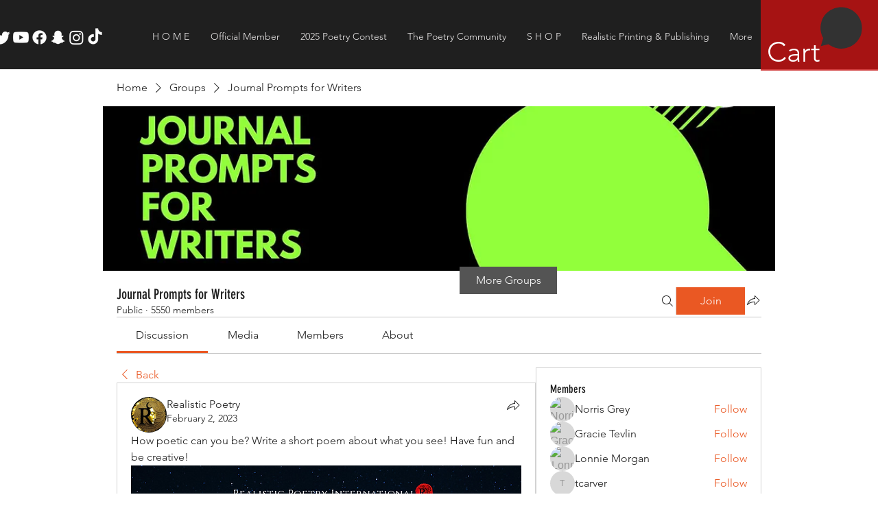

--- FILE ---
content_type: text/html; charset=utf-8
request_url: https://www.google.com/recaptcha/api2/aframe
body_size: 266
content:
<!DOCTYPE HTML><html><head><meta http-equiv="content-type" content="text/html; charset=UTF-8"></head><body><script nonce="ow9IemOw9ZJgAaxekhHZ6A">/** Anti-fraud and anti-abuse applications only. See google.com/recaptcha */ try{var clients={'sodar':'https://pagead2.googlesyndication.com/pagead/sodar?'};window.addEventListener("message",function(a){try{if(a.source===window.parent){var b=JSON.parse(a.data);var c=clients[b['id']];if(c){var d=document.createElement('img');d.src=c+b['params']+'&rc='+(localStorage.getItem("rc::a")?sessionStorage.getItem("rc::b"):"");window.document.body.appendChild(d);sessionStorage.setItem("rc::e",parseInt(sessionStorage.getItem("rc::e")||0)+1);localStorage.setItem("rc::h",'1768876777558');}}}catch(b){}});window.parent.postMessage("_grecaptcha_ready", "*");}catch(b){}</script></body></html>